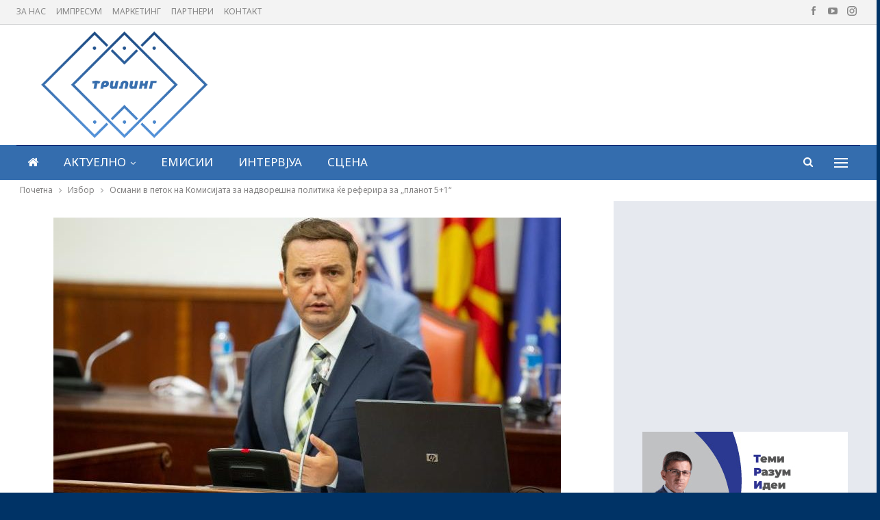

--- FILE ---
content_type: text/html; charset=UTF-8
request_url: https://triling.mk/%D0%BE%D1%81%D0%BC%D0%B0%D0%BD%D0%B8-%D0%B2-%D0%BF%D0%B5%D1%82%D0%BE%D0%BA-%D0%BD%D0%B0-%D0%BA%D0%BE%D0%BC%D0%B8%D1%81%D0%B8%D1%98%D0%B0-%D0%B7%D0%B0-%D0%BD%D0%B0%D0%B4%D0%B2%D0%BE%D1%80%D0%B5%D1%88/
body_size: 84191
content:
	<!DOCTYPE html>
		<!--[if IE 8]>
	<html class="ie ie8" lang="en-US"> <![endif]-->
	<!--[if IE 9]>
	<html class="ie ie9" lang="en-US"> <![endif]-->
	<!--[if gt IE 9]><!-->
<html lang="en-US"> <!--<![endif]-->
	<head>
				<meta charset="UTF-8">
		<meta http-equiv="X-UA-Compatible" content="IE=edge">
		<meta name="viewport" content="width=device-width, initial-scale=1.0">
		<link rel="pingback" href="https://triling.mk/xmlrpc.php"/>

		<title>Османи в петок на Комисијата за надворешна политика ќе реферира за „планот 5+1“ &#8211; Трилинг</title>
<meta name='robots' content='max-image-preview:large' />
	<style>img:is([sizes="auto" i], [sizes^="auto," i]) { contain-intrinsic-size: 3000px 1500px }</style>
	
<!-- Better Open Graph, Schema.org & Twitter Integration -->
<meta property="og:locale" content="en_us"/>
<meta property="og:site_name" content="Трилинг"/>
<meta property="og:url" content="https://triling.mk/%d0%be%d1%81%d0%bc%d0%b0%d0%bd%d0%b8-%d0%b2-%d0%bf%d0%b5%d1%82%d0%be%d0%ba-%d0%bd%d0%b0-%d0%ba%d0%be%d0%bc%d0%b8%d1%81%d0%b8%d1%98%d0%b0-%d0%b7%d0%b0-%d0%bd%d0%b0%d0%b4%d0%b2%d0%be%d1%80%d0%b5%d1%88/"/>
<meta property="og:title" content="Османи в петок на Комисијата за надворешна политика ќе реферира за „планот 5+1“"/>
<meta property="og:image" content="https://triling.mk/wp-content/uploads/2022/01/erfdcsxz.jpg"/>
<meta property="article:section" content="МКД"/>
<meta property="og:description" content="Бујар Османи, македонскиот министер за надворешни работи в петок на 28. јануари ќе присуствува на седница на собраниската Комисија за надворешна политика, информираа денеска од МНР.Претходно, претседателот на споменатата Комисија, пратеникот на ВМРО-"/>
<meta property="og:type" content="article"/>
<meta name="twitter:card" content="summary"/>
<meta name="twitter:url" content="https://triling.mk/%d0%be%d1%81%d0%bc%d0%b0%d0%bd%d0%b8-%d0%b2-%d0%bf%d0%b5%d1%82%d0%be%d0%ba-%d0%bd%d0%b0-%d0%ba%d0%be%d0%bc%d0%b8%d1%81%d0%b8%d1%98%d0%b0-%d0%b7%d0%b0-%d0%bd%d0%b0%d0%b4%d0%b2%d0%be%d1%80%d0%b5%d1%88/"/>
<meta name="twitter:title" content="Османи в петок на Комисијата за надворешна политика ќе реферира за „планот 5+1“"/>
<meta name="twitter:description" content="Бујар Османи, македонскиот министер за надворешни работи в петок на 28. јануари ќе присуствува на седница на собраниската Комисија за надворешна политика, информираа денеска од МНР.Претходно, претседателот на споменатата Комисија, пратеникот на ВМРО-"/>
<meta name="twitter:image" content="https://triling.mk/wp-content/uploads/2022/01/erfdcsxz.jpg"/>
<!-- / Better Open Graph, Schema.org & Twitter Integration. -->
<link rel='dns-prefetch' href='//fonts.googleapis.com' />
<link rel="alternate" type="application/rss+xml" title="Трилинг &raquo; Feed" href="https://triling.mk/feed/" />
<link rel="alternate" type="application/rss+xml" title="Трилинг &raquo; Comments Feed" href="https://triling.mk/comments/feed/" />
<script type="text/javascript">
/* <![CDATA[ */
window._wpemojiSettings = {"baseUrl":"https:\/\/s.w.org\/images\/core\/emoji\/16.0.1\/72x72\/","ext":".png","svgUrl":"https:\/\/s.w.org\/images\/core\/emoji\/16.0.1\/svg\/","svgExt":".svg","source":{"concatemoji":"https:\/\/triling.mk\/wp-includes\/js\/wp-emoji-release.min.js?ver=6.8.3"}};
/*! This file is auto-generated */
!function(s,n){var o,i,e;function c(e){try{var t={supportTests:e,timestamp:(new Date).valueOf()};sessionStorage.setItem(o,JSON.stringify(t))}catch(e){}}function p(e,t,n){e.clearRect(0,0,e.canvas.width,e.canvas.height),e.fillText(t,0,0);var t=new Uint32Array(e.getImageData(0,0,e.canvas.width,e.canvas.height).data),a=(e.clearRect(0,0,e.canvas.width,e.canvas.height),e.fillText(n,0,0),new Uint32Array(e.getImageData(0,0,e.canvas.width,e.canvas.height).data));return t.every(function(e,t){return e===a[t]})}function u(e,t){e.clearRect(0,0,e.canvas.width,e.canvas.height),e.fillText(t,0,0);for(var n=e.getImageData(16,16,1,1),a=0;a<n.data.length;a++)if(0!==n.data[a])return!1;return!0}function f(e,t,n,a){switch(t){case"flag":return n(e,"\ud83c\udff3\ufe0f\u200d\u26a7\ufe0f","\ud83c\udff3\ufe0f\u200b\u26a7\ufe0f")?!1:!n(e,"\ud83c\udde8\ud83c\uddf6","\ud83c\udde8\u200b\ud83c\uddf6")&&!n(e,"\ud83c\udff4\udb40\udc67\udb40\udc62\udb40\udc65\udb40\udc6e\udb40\udc67\udb40\udc7f","\ud83c\udff4\u200b\udb40\udc67\u200b\udb40\udc62\u200b\udb40\udc65\u200b\udb40\udc6e\u200b\udb40\udc67\u200b\udb40\udc7f");case"emoji":return!a(e,"\ud83e\udedf")}return!1}function g(e,t,n,a){var r="undefined"!=typeof WorkerGlobalScope&&self instanceof WorkerGlobalScope?new OffscreenCanvas(300,150):s.createElement("canvas"),o=r.getContext("2d",{willReadFrequently:!0}),i=(o.textBaseline="top",o.font="600 32px Arial",{});return e.forEach(function(e){i[e]=t(o,e,n,a)}),i}function t(e){var t=s.createElement("script");t.src=e,t.defer=!0,s.head.appendChild(t)}"undefined"!=typeof Promise&&(o="wpEmojiSettingsSupports",i=["flag","emoji"],n.supports={everything:!0,everythingExceptFlag:!0},e=new Promise(function(e){s.addEventListener("DOMContentLoaded",e,{once:!0})}),new Promise(function(t){var n=function(){try{var e=JSON.parse(sessionStorage.getItem(o));if("object"==typeof e&&"number"==typeof e.timestamp&&(new Date).valueOf()<e.timestamp+604800&&"object"==typeof e.supportTests)return e.supportTests}catch(e){}return null}();if(!n){if("undefined"!=typeof Worker&&"undefined"!=typeof OffscreenCanvas&&"undefined"!=typeof URL&&URL.createObjectURL&&"undefined"!=typeof Blob)try{var e="postMessage("+g.toString()+"("+[JSON.stringify(i),f.toString(),p.toString(),u.toString()].join(",")+"));",a=new Blob([e],{type:"text/javascript"}),r=new Worker(URL.createObjectURL(a),{name:"wpTestEmojiSupports"});return void(r.onmessage=function(e){c(n=e.data),r.terminate(),t(n)})}catch(e){}c(n=g(i,f,p,u))}t(n)}).then(function(e){for(var t in e)n.supports[t]=e[t],n.supports.everything=n.supports.everything&&n.supports[t],"flag"!==t&&(n.supports.everythingExceptFlag=n.supports.everythingExceptFlag&&n.supports[t]);n.supports.everythingExceptFlag=n.supports.everythingExceptFlag&&!n.supports.flag,n.DOMReady=!1,n.readyCallback=function(){n.DOMReady=!0}}).then(function(){return e}).then(function(){var e;n.supports.everything||(n.readyCallback(),(e=n.source||{}).concatemoji?t(e.concatemoji):e.wpemoji&&e.twemoji&&(t(e.twemoji),t(e.wpemoji)))}))}((window,document),window._wpemojiSettings);
/* ]]> */
</script>
<style id='wp-emoji-styles-inline-css' type='text/css'>

	img.wp-smiley, img.emoji {
		display: inline !important;
		border: none !important;
		box-shadow: none !important;
		height: 1em !important;
		width: 1em !important;
		margin: 0 0.07em !important;
		vertical-align: -0.1em !important;
		background: none !important;
		padding: 0 !important;
	}
</style>
<link rel='stylesheet' id='wp-block-library-css' href='https://triling.mk/wp-includes/css/dist/block-library/style.min.css?ver=6.8.3' type='text/css' media='all' />
<style id='classic-theme-styles-inline-css' type='text/css'>
/*! This file is auto-generated */
.wp-block-button__link{color:#fff;background-color:#32373c;border-radius:9999px;box-shadow:none;text-decoration:none;padding:calc(.667em + 2px) calc(1.333em + 2px);font-size:1.125em}.wp-block-file__button{background:#32373c;color:#fff;text-decoration:none}
</style>
<style id='global-styles-inline-css' type='text/css'>
:root{--wp--preset--aspect-ratio--square: 1;--wp--preset--aspect-ratio--4-3: 4/3;--wp--preset--aspect-ratio--3-4: 3/4;--wp--preset--aspect-ratio--3-2: 3/2;--wp--preset--aspect-ratio--2-3: 2/3;--wp--preset--aspect-ratio--16-9: 16/9;--wp--preset--aspect-ratio--9-16: 9/16;--wp--preset--color--black: #000000;--wp--preset--color--cyan-bluish-gray: #abb8c3;--wp--preset--color--white: #ffffff;--wp--preset--color--pale-pink: #f78da7;--wp--preset--color--vivid-red: #cf2e2e;--wp--preset--color--luminous-vivid-orange: #ff6900;--wp--preset--color--luminous-vivid-amber: #fcb900;--wp--preset--color--light-green-cyan: #7bdcb5;--wp--preset--color--vivid-green-cyan: #00d084;--wp--preset--color--pale-cyan-blue: #8ed1fc;--wp--preset--color--vivid-cyan-blue: #0693e3;--wp--preset--color--vivid-purple: #9b51e0;--wp--preset--gradient--vivid-cyan-blue-to-vivid-purple: linear-gradient(135deg,rgba(6,147,227,1) 0%,rgb(155,81,224) 100%);--wp--preset--gradient--light-green-cyan-to-vivid-green-cyan: linear-gradient(135deg,rgb(122,220,180) 0%,rgb(0,208,130) 100%);--wp--preset--gradient--luminous-vivid-amber-to-luminous-vivid-orange: linear-gradient(135deg,rgba(252,185,0,1) 0%,rgba(255,105,0,1) 100%);--wp--preset--gradient--luminous-vivid-orange-to-vivid-red: linear-gradient(135deg,rgba(255,105,0,1) 0%,rgb(207,46,46) 100%);--wp--preset--gradient--very-light-gray-to-cyan-bluish-gray: linear-gradient(135deg,rgb(238,238,238) 0%,rgb(169,184,195) 100%);--wp--preset--gradient--cool-to-warm-spectrum: linear-gradient(135deg,rgb(74,234,220) 0%,rgb(151,120,209) 20%,rgb(207,42,186) 40%,rgb(238,44,130) 60%,rgb(251,105,98) 80%,rgb(254,248,76) 100%);--wp--preset--gradient--blush-light-purple: linear-gradient(135deg,rgb(255,206,236) 0%,rgb(152,150,240) 100%);--wp--preset--gradient--blush-bordeaux: linear-gradient(135deg,rgb(254,205,165) 0%,rgb(254,45,45) 50%,rgb(107,0,62) 100%);--wp--preset--gradient--luminous-dusk: linear-gradient(135deg,rgb(255,203,112) 0%,rgb(199,81,192) 50%,rgb(65,88,208) 100%);--wp--preset--gradient--pale-ocean: linear-gradient(135deg,rgb(255,245,203) 0%,rgb(182,227,212) 50%,rgb(51,167,181) 100%);--wp--preset--gradient--electric-grass: linear-gradient(135deg,rgb(202,248,128) 0%,rgb(113,206,126) 100%);--wp--preset--gradient--midnight: linear-gradient(135deg,rgb(2,3,129) 0%,rgb(40,116,252) 100%);--wp--preset--font-size--small: 13px;--wp--preset--font-size--medium: 20px;--wp--preset--font-size--large: 36px;--wp--preset--font-size--x-large: 42px;--wp--preset--spacing--20: 0.44rem;--wp--preset--spacing--30: 0.67rem;--wp--preset--spacing--40: 1rem;--wp--preset--spacing--50: 1.5rem;--wp--preset--spacing--60: 2.25rem;--wp--preset--spacing--70: 3.38rem;--wp--preset--spacing--80: 5.06rem;--wp--preset--shadow--natural: 6px 6px 9px rgba(0, 0, 0, 0.2);--wp--preset--shadow--deep: 12px 12px 50px rgba(0, 0, 0, 0.4);--wp--preset--shadow--sharp: 6px 6px 0px rgba(0, 0, 0, 0.2);--wp--preset--shadow--outlined: 6px 6px 0px -3px rgba(255, 255, 255, 1), 6px 6px rgba(0, 0, 0, 1);--wp--preset--shadow--crisp: 6px 6px 0px rgba(0, 0, 0, 1);}:where(.is-layout-flex){gap: 0.5em;}:where(.is-layout-grid){gap: 0.5em;}body .is-layout-flex{display: flex;}.is-layout-flex{flex-wrap: wrap;align-items: center;}.is-layout-flex > :is(*, div){margin: 0;}body .is-layout-grid{display: grid;}.is-layout-grid > :is(*, div){margin: 0;}:where(.wp-block-columns.is-layout-flex){gap: 2em;}:where(.wp-block-columns.is-layout-grid){gap: 2em;}:where(.wp-block-post-template.is-layout-flex){gap: 1.25em;}:where(.wp-block-post-template.is-layout-grid){gap: 1.25em;}.has-black-color{color: var(--wp--preset--color--black) !important;}.has-cyan-bluish-gray-color{color: var(--wp--preset--color--cyan-bluish-gray) !important;}.has-white-color{color: var(--wp--preset--color--white) !important;}.has-pale-pink-color{color: var(--wp--preset--color--pale-pink) !important;}.has-vivid-red-color{color: var(--wp--preset--color--vivid-red) !important;}.has-luminous-vivid-orange-color{color: var(--wp--preset--color--luminous-vivid-orange) !important;}.has-luminous-vivid-amber-color{color: var(--wp--preset--color--luminous-vivid-amber) !important;}.has-light-green-cyan-color{color: var(--wp--preset--color--light-green-cyan) !important;}.has-vivid-green-cyan-color{color: var(--wp--preset--color--vivid-green-cyan) !important;}.has-pale-cyan-blue-color{color: var(--wp--preset--color--pale-cyan-blue) !important;}.has-vivid-cyan-blue-color{color: var(--wp--preset--color--vivid-cyan-blue) !important;}.has-vivid-purple-color{color: var(--wp--preset--color--vivid-purple) !important;}.has-black-background-color{background-color: var(--wp--preset--color--black) !important;}.has-cyan-bluish-gray-background-color{background-color: var(--wp--preset--color--cyan-bluish-gray) !important;}.has-white-background-color{background-color: var(--wp--preset--color--white) !important;}.has-pale-pink-background-color{background-color: var(--wp--preset--color--pale-pink) !important;}.has-vivid-red-background-color{background-color: var(--wp--preset--color--vivid-red) !important;}.has-luminous-vivid-orange-background-color{background-color: var(--wp--preset--color--luminous-vivid-orange) !important;}.has-luminous-vivid-amber-background-color{background-color: var(--wp--preset--color--luminous-vivid-amber) !important;}.has-light-green-cyan-background-color{background-color: var(--wp--preset--color--light-green-cyan) !important;}.has-vivid-green-cyan-background-color{background-color: var(--wp--preset--color--vivid-green-cyan) !important;}.has-pale-cyan-blue-background-color{background-color: var(--wp--preset--color--pale-cyan-blue) !important;}.has-vivid-cyan-blue-background-color{background-color: var(--wp--preset--color--vivid-cyan-blue) !important;}.has-vivid-purple-background-color{background-color: var(--wp--preset--color--vivid-purple) !important;}.has-black-border-color{border-color: var(--wp--preset--color--black) !important;}.has-cyan-bluish-gray-border-color{border-color: var(--wp--preset--color--cyan-bluish-gray) !important;}.has-white-border-color{border-color: var(--wp--preset--color--white) !important;}.has-pale-pink-border-color{border-color: var(--wp--preset--color--pale-pink) !important;}.has-vivid-red-border-color{border-color: var(--wp--preset--color--vivid-red) !important;}.has-luminous-vivid-orange-border-color{border-color: var(--wp--preset--color--luminous-vivid-orange) !important;}.has-luminous-vivid-amber-border-color{border-color: var(--wp--preset--color--luminous-vivid-amber) !important;}.has-light-green-cyan-border-color{border-color: var(--wp--preset--color--light-green-cyan) !important;}.has-vivid-green-cyan-border-color{border-color: var(--wp--preset--color--vivid-green-cyan) !important;}.has-pale-cyan-blue-border-color{border-color: var(--wp--preset--color--pale-cyan-blue) !important;}.has-vivid-cyan-blue-border-color{border-color: var(--wp--preset--color--vivid-cyan-blue) !important;}.has-vivid-purple-border-color{border-color: var(--wp--preset--color--vivid-purple) !important;}.has-vivid-cyan-blue-to-vivid-purple-gradient-background{background: var(--wp--preset--gradient--vivid-cyan-blue-to-vivid-purple) !important;}.has-light-green-cyan-to-vivid-green-cyan-gradient-background{background: var(--wp--preset--gradient--light-green-cyan-to-vivid-green-cyan) !important;}.has-luminous-vivid-amber-to-luminous-vivid-orange-gradient-background{background: var(--wp--preset--gradient--luminous-vivid-amber-to-luminous-vivid-orange) !important;}.has-luminous-vivid-orange-to-vivid-red-gradient-background{background: var(--wp--preset--gradient--luminous-vivid-orange-to-vivid-red) !important;}.has-very-light-gray-to-cyan-bluish-gray-gradient-background{background: var(--wp--preset--gradient--very-light-gray-to-cyan-bluish-gray) !important;}.has-cool-to-warm-spectrum-gradient-background{background: var(--wp--preset--gradient--cool-to-warm-spectrum) !important;}.has-blush-light-purple-gradient-background{background: var(--wp--preset--gradient--blush-light-purple) !important;}.has-blush-bordeaux-gradient-background{background: var(--wp--preset--gradient--blush-bordeaux) !important;}.has-luminous-dusk-gradient-background{background: var(--wp--preset--gradient--luminous-dusk) !important;}.has-pale-ocean-gradient-background{background: var(--wp--preset--gradient--pale-ocean) !important;}.has-electric-grass-gradient-background{background: var(--wp--preset--gradient--electric-grass) !important;}.has-midnight-gradient-background{background: var(--wp--preset--gradient--midnight) !important;}.has-small-font-size{font-size: var(--wp--preset--font-size--small) !important;}.has-medium-font-size{font-size: var(--wp--preset--font-size--medium) !important;}.has-large-font-size{font-size: var(--wp--preset--font-size--large) !important;}.has-x-large-font-size{font-size: var(--wp--preset--font-size--x-large) !important;}
:where(.wp-block-post-template.is-layout-flex){gap: 1.25em;}:where(.wp-block-post-template.is-layout-grid){gap: 1.25em;}
:where(.wp-block-columns.is-layout-flex){gap: 2em;}:where(.wp-block-columns.is-layout-grid){gap: 2em;}
:root :where(.wp-block-pullquote){font-size: 1.5em;line-height: 1.6;}
</style>
<link rel='stylesheet' id='bbp-default-css' href='https://triling.mk/wp-content/themes/publisher/css/bbpress.min.css?ver=2.6.14' type='text/css' media='all' />
<link rel='stylesheet' id='bs-icons-css' href='https://triling.mk/wp-content/themes/publisher/includes/libs/better-framework/assets/css/bs-icons.css?ver=3.15.0' type='text/css' media='all' />
<link rel='stylesheet' id='better-social-counter-css' href='https://triling.mk/wp-content/plugins/better-social-counter/css/style.min.css?ver=1.13.2' type='text/css' media='all' />
<link rel='stylesheet' id='bf-slick-css' href='https://triling.mk/wp-content/themes/publisher/includes/libs/better-framework/assets/css/slick.min.css?ver=3.15.0' type='text/css' media='all' />
<link rel='stylesheet' id='smart-lists-pack-pro-css' href='https://triling.mk/wp-content/plugins/smart-lists-pack-pro/css/smart-lists-pack.min.css?ver=1.4.5' type='text/css' media='all' />
<link rel='stylesheet' id='pretty-photo-css' href='https://triling.mk/wp-content/themes/publisher/includes/libs/better-framework/assets/css/pretty-photo.min.css?ver=3.15.0' type='text/css' media='all' />
<link rel='stylesheet' id='theme-libs-css' href='https://triling.mk/wp-content/themes/publisher/css/theme-libs.min.css?ver=7.11.0' type='text/css' media='all' />
<link rel='stylesheet' id='fontawesome-css' href='https://triling.mk/wp-content/themes/publisher/includes/libs/better-framework/assets/css/font-awesome.min.css?ver=3.15.0' type='text/css' media='all' />
<link rel='stylesheet' id='publisher-css' href='https://triling.mk/wp-content/themes/publisher/style-7.11.0.min.css?ver=7.11.0' type='text/css' media='all' />
<link rel='stylesheet' id='better-framework-main-fonts-css' href='https://fonts.googleapis.com/css?family=Roboto:400,500&#038;display=swap' type='text/css' media='all' />
<link rel='stylesheet' id='better-framework-font-1-css' href='https://fonts.googleapis.com/css?family=Noto+Sans:400&#038;subset=cyrillic&#038;display=swap' type='text/css' media='all' />
<link rel='stylesheet' id='publisher-theme-game-news-css' href='https://triling.mk/wp-content/themes/publisher/includes/styles/game-news/style.min.css?ver=7.11.0' type='text/css' media='all' />
<script type="text/javascript" src="https://triling.mk/wp-includes/js/jquery/jquery.min.js?ver=3.7.1" id="jquery-core-js"></script>
<script type="text/javascript" src="https://triling.mk/wp-includes/js/jquery/jquery-migrate.min.js?ver=3.4.1" id="jquery-migrate-js"></script>
<!--[if lt IE 9]>
<script type="text/javascript" src="https://triling.mk/wp-content/themes/publisher/includes/libs/better-framework/assets/js/html5shiv.min.js?ver=3.15.0" id="bf-html5shiv-js"></script>
<![endif]-->
<!--[if lt IE 9]>
<script type="text/javascript" src="https://triling.mk/wp-content/themes/publisher/includes/libs/better-framework/assets/js/respond.min.js?ver=3.15.0" id="bf-respond-js"></script>
<![endif]-->
<link rel="https://api.w.org/" href="https://triling.mk/wp-json/" /><link rel="alternate" title="JSON" type="application/json" href="https://triling.mk/wp-json/wp/v2/posts/5381" /><link rel="EditURI" type="application/rsd+xml" title="RSD" href="https://triling.mk/xmlrpc.php?rsd" />
<meta name="generator" content="WordPress 6.8.3" />
<link rel="canonical" href="https://triling.mk/%d0%be%d1%81%d0%bc%d0%b0%d0%bd%d0%b8-%d0%b2-%d0%bf%d0%b5%d1%82%d0%be%d0%ba-%d0%bd%d0%b0-%d0%ba%d0%be%d0%bc%d0%b8%d1%81%d0%b8%d1%98%d0%b0-%d0%b7%d0%b0-%d0%bd%d0%b0%d0%b4%d0%b2%d0%be%d1%80%d0%b5%d1%88/" />
<link rel='shortlink' href='https://triling.mk/?p=5381' />
<link rel="alternate" title="oEmbed (JSON)" type="application/json+oembed" href="https://triling.mk/wp-json/oembed/1.0/embed?url=https%3A%2F%2Ftriling.mk%2F%25d0%25be%25d1%2581%25d0%25bc%25d0%25b0%25d0%25bd%25d0%25b8-%25d0%25b2-%25d0%25bf%25d0%25b5%25d1%2582%25d0%25be%25d0%25ba-%25d0%25bd%25d0%25b0-%25d0%25ba%25d0%25be%25d0%25bc%25d0%25b8%25d1%2581%25d0%25b8%25d1%2598%25d0%25b0-%25d0%25b7%25d0%25b0-%25d0%25bd%25d0%25b0%25d0%25b4%25d0%25b2%25d0%25be%25d1%2580%25d0%25b5%25d1%2588%2F" />
<link rel="alternate" title="oEmbed (XML)" type="text/xml+oembed" href="https://triling.mk/wp-json/oembed/1.0/embed?url=https%3A%2F%2Ftriling.mk%2F%25d0%25be%25d1%2581%25d0%25bc%25d0%25b0%25d0%25bd%25d0%25b8-%25d0%25b2-%25d0%25bf%25d0%25b5%25d1%2582%25d0%25be%25d0%25ba-%25d0%25bd%25d0%25b0-%25d0%25ba%25d0%25be%25d0%25bc%25d0%25b8%25d1%2581%25d0%25b8%25d1%2598%25d0%25b0-%25d0%25b7%25d0%25b0-%25d0%25bd%25d0%25b0%25d0%25b4%25d0%25b2%25d0%25be%25d1%2580%25d0%25b5%25d1%2588%2F&#038;format=xml" />
<meta name="generator" content="Powered by WPBakery Page Builder - drag and drop page builder for WordPress."/>
<script type="application/ld+json">{
    "@context": "http://schema.org/",
    "@type": "Organization",
    "@id": "#organization",
    "logo": {
        "@type": "ImageObject",
        "url": "https://triling.mk/wp-content/uploads/2021/08/Logo_Boja_Plavo_00000_00000-2.png"
    },
    "url": "https://triling.mk/",
    "name": "\u0422\u0440\u0438\u043b\u0438\u043d\u0433",
    "description": ""
}</script>
<script type="application/ld+json">{
    "@context": "http://schema.org/",
    "@type": "WebSite",
    "name": "\u0422\u0440\u0438\u043b\u0438\u043d\u0433",
    "alternateName": "",
    "url": "https://triling.mk/"
}</script>
<script type="application/ld+json">{
    "@context": "http://schema.org/",
    "@type": "BlogPosting",
    "headline": "\u041e\u0441\u043c\u0430\u043d\u0438 \u0432 \u043f\u0435\u0442\u043e\u043a \u043d\u0430 \u041a\u043e\u043c\u0438\u0441\u0438\u0458\u0430\u0442\u0430 \u0437\u0430 \u043d\u0430\u0434\u0432\u043e\u0440\u0435\u0448\u043d\u0430 \u043f\u043e\u043b\u0438\u0442\u0438\u043a\u0430 \u045c\u0435 \u0440\u0435\u0444\u0435\u0440\u0438\u0440\u0430 \u0437\u0430 \u201e\u043f\u043b\u0430\u043d\u043e\u0442 5+1\u201c",
    "description": "\u0411\u0443\u0458\u0430\u0440 \u041e\u0441\u043c\u0430\u043d\u0438, \u043c\u0430\u043a\u0435\u0434\u043e\u043d\u0441\u043a\u0438\u043e\u0442 \u043c\u0438\u043d\u0438\u0441\u0442\u0435\u0440 \u0437\u0430 \u043d\u0430\u0434\u0432\u043e\u0440\u0435\u0448\u043d\u0438 \u0440\u0430\u0431\u043e\u0442\u0438 \u0432 \u043f\u0435\u0442\u043e\u043a \u043d\u0430 28. \u0458\u0430\u043d\u0443\u0430\u0440\u0438 \u045c\u0435 \u043f\u0440\u0438\u0441\u0443\u0441\u0442\u0432\u0443\u0432\u0430 \u043d\u0430 \u0441\u0435\u0434\u043d\u0438\u0446\u0430 \u043d\u0430 \u0441\u043e\u0431\u0440\u0430\u043d\u0438\u0441\u043a\u0430\u0442\u0430 \u041a\u043e\u043c\u0438\u0441\u0438\u0458\u0430 \u0437\u0430 \u043d\u0430\u0434\u0432\u043e\u0440\u0435\u0448\u043d\u0430 \u043f\u043e\u043b\u0438\u0442\u0438\u043a\u0430, \u0438\u043d\u0444\u043e\u0440\u043c\u0438\u0440\u0430\u0430 \u0434\u0435\u043d\u0435\u0441\u043a\u0430 \u043e\u0434 \u041c\u041d\u0420.\u041f\u0440\u0435\u0442\u0445\u043e\u0434\u043d\u043e, \u043f\u0440\u0435\u0442\u0441\u0435\u0434\u0430\u0442\u0435\u043b\u043e\u0442 \u043d\u0430 \u0441\u043f\u043e\u043c\u0435\u043d\u0430\u0442\u0430\u0442\u0430 \u041a\u043e\u043c\u0438\u0441\u0438\u0458\u0430, \u043f\u0440\u0430\u0442\u0435\u043d\u0438\u043a\u043e\u0442 \u043d\u0430 \u0412\u041c\u0420\u041e-",
    "datePublished": "2022-01-25",
    "dateModified": "2022-01-25",
    "author": {
        "@type": "Person",
        "@id": "#person-TrilingMk",
        "name": "Triling Mk"
    },
    "image": "https://triling.mk/wp-content/uploads/2022/01/erfdcsxz.jpg",
    "interactionStatistic": [
        {
            "@type": "InteractionCounter",
            "interactionType": "http://schema.org/CommentAction",
            "userInteractionCount": "0"
        }
    ],
    "publisher": {
        "@id": "#organization"
    },
    "mainEntityOfPage": "https://triling.mk/%d0%be%d1%81%d0%bc%d0%b0%d0%bd%d0%b8-%d0%b2-%d0%bf%d0%b5%d1%82%d0%be%d0%ba-%d0%bd%d0%b0-%d0%ba%d0%be%d0%bc%d0%b8%d1%81%d0%b8%d1%98%d0%b0-%d0%b7%d0%b0-%d0%bd%d0%b0%d0%b4%d0%b2%d0%be%d1%80%d0%b5%d1%88/"
}</script>
<link rel='stylesheet' id='7.11.0-1768914442' href='https://triling.mk/wp-content/bs-booster-cache/405bf91168b08eaebcb8d61c56a43f46.css' type='text/css' media='all' />
<link rel="icon" href="https://triling.mk/wp-content/uploads/2021/09/cropped-New-Project-1-32x32.png" sizes="32x32" />
<link rel="icon" href="https://triling.mk/wp-content/uploads/2021/09/cropped-New-Project-1-192x192.png" sizes="192x192" />
<link rel="apple-touch-icon" href="https://triling.mk/wp-content/uploads/2021/09/cropped-New-Project-1-180x180.png" />
<meta name="msapplication-TileImage" content="https://triling.mk/wp-content/uploads/2021/09/cropped-New-Project-1-270x270.png" />
		<style type="text/css" id="wp-custom-css">
			@media only screen and (min-width: 1000px) {
.site-header .site-branding .logo img {
    max-width: 65%;
    margin-top: -11px;
    margin-bottom: -11px;
	
	}}

.site-header .site-branding .logo img {
	margin-left:35px;}

.listing-mg-5-item-small .title {
    text-align: left;
}

.site-header .main-menu-wrapper .main-menu-inner .container, .site-header .main-menu-wrapper .main-menu-inner .content-wrap {

    background: #346dae!important;
}

.main-menu.menu>li.current-menu-item>a:before, .main-menu.menu>li.current-menu-parent>a:before, .main-menu.menu>li:hover>a:before {
visibility:hidden!important
}

.post-subtitle {

    color: #003366;
}

.archive-title .pre-title {
   display:none;
}

:root {
    --publisher-site-width-2-col: 1300px;
	--publisher-site-width-1-col: 1300px;}

.footer-widgets.dark-text .widget .bs-about .about-icons-list .about-icon-item a {
    -webkit-box-shadow: inset 0 0 1px rgb(0 0 0 / 46%);
    -moz-box-shadow: inset 0 0 1px rgba(0,0,0,.46);
    box-shadow: inset 0 0 1px rgb(0 0 0 / 46%);
    color: rgb(49 97 152);
}

.bs-slider-2.l-1 .bs-slider-2-item>.item-content:before, .bs-slider-2.l-2 .bs-slider-2-item>.item-content:before, .bs-slider-2.l-3 .bs-slider-2-item>.item-content:before {
    padding-top: 60%;
}

.yyy .listing.listing-mix-3-3 .row-1+.row-2 {
    margin-top: 5px;
}

.yyy .listing.listing-mix-3-3 .listing-item-text-2 {
    margin-bottom: 18px;
}

.yyy .listing-item-grid-1 .featured .img-holder {
    margin-top: -17px;
}

.yyy .listing-item-text-2:hover .title a {
	color: #acdbe8!important;}

.yyy .listing-item-grid:hover .title a {
	color: #acdbe8!important;}


.ineter.section-heading.sh-t3.sh-s8.bs-pretty-tabs .bs-pretty-tabs-container .bs-pretty-tabs-more.other-link .h-text, .section-heading.sh-t3.sh-s8>.h-text, .section-heading.sh-t3.sh-s8>a>.h-text {
    font-size:20px;
    background: #e6e9ef;
}

.ineter.section-heading.sh-t3.sh-s8>a:last-child:first-child>.h-text:before,.section-heading.sh-t3.sh-s8>a:last-child:first-child>.h-text:before {
    background: #346dae;
}

.ineter.section-heading.sh-t3.sh-s8>.main-link>.h-text:after, .section-heading.sh-t3.sh-s8>a:last-child:first-child>.h-text:after{
	background: #346dae;
}

.topbar.use-pretty-tabs {
    z-index: 9999;
    position: relative;
    height: auto;
    overflow: visible;
    background: #f3f3f3;
    border-bottom: 0.1px solid #cbccce;
}

.site-footer .footer-widgets {

-webkit-box-shadow: 0px 0px 7px -1px rgba(57,57,57,0.55) inset;

}

.bs-about .about-icons-list .about-icon-item a {

    border: solid 2px rgb(255 255 255);
}

.post-meta {
    color: #616161;
}

.section-heading.sh-t7 .other-link .h-text, .section-heading.sh-t7.bs-pretty-tabs .bs-pretty-tabs-more.other-link .h-text {
    padding: 4px 17px 4px 17px;
    text-transform: capitalize;
    background: #346dae;
    color: white;
    text-align: center;
    border: 1px solid #131212;
	margin-left: 3px;
}

@media only screen and (max-width: 480px){
body.boxed .main-wrap {
    padding-left: 15px!important;
    padding-right: 15px!important;
	}}

@media only screen and (max-width: 480px){
.bs-shortcode.bs-slider .better-direction-nav a {
    text-indent: -9999px;
    background: #58585875;
	}}

.better-gallery .gallery-title .prev {
	font-family: 'Noto Sans';}
.better-gallery .gallery-title .next {
	font-family: 'Noto Sans';}

.textwidget p{
	padding:0px!important;
	margin:0px!important;
}		</style>
		<noscript><style> .wpb_animate_when_almost_visible { opacity: 1; }</style></noscript>	</head>

<body class="wp-singular post-template-default single single-post postid-5381 single-format-standard wp-theme-publisher bs-theme bs-publisher bs-publisher-game-news active-light-box ltr close-rh page-layout-2-col page-layout-2-col-right boxed active-sticky-sidebar main-menu-sticky-smart main-menu-boxed active-ajax-search single-prim-cat-110 single-cat-110 single-cat-29  bs-hide-ha wpb-js-composer js-comp-ver-6.7.0 vc_responsive bs-ll-a" dir="ltr">

<script type="text/javascript" id="bbp-swap-no-js-body-class">
	document.body.className = document.body.className.replace( 'bbp-no-js', 'bbp-js' );
</script>

<div class="off-canvas-overlay"></div>
<div class="off-canvas-container left skin-white">
	<div class="off-canvas-inner">
		<span class="canvas-close"><i></i></span>
					<div class="off-canvas-header">
									<div class="logo">

						<a href="https://triling.mk/">
							<img src="https://triling.mk/wp-content/uploads/2021/08/Logo_Boja_Plavo_00000_00000.png"
							     alt="Трилинг">
						</a>
					</div>
									<div class="site-description"></div>
			</div>
						<div class="off-canvas-search">
				<form role="search" method="get" action="https://triling.mk">
					<input type="text" name="s" value=""
					       placeholder="Барај...">
					<i class="fa fa-search"></i>
				</form>
			</div>
						<div class="off-canvas-menu">
				<div class="off-canvas-menu-fallback"></div>
			</div>
						<div class="off_canvas_footer">
				<div class="off_canvas_footer-info entry-content">
					<p><br data-mce-bogus="1"></p>
		<div  class="  better-studio-shortcode bsc-clearfix better-social-counter style-button colored in-4-col">
						<ul class="social-list bsc-clearfix"><li class="social-item facebook"><a href = "https://www.facebook.com/httpswww.facebook.comD0A2D180D0B8D0BBD0B8D0BDD0B3-118328852889379" target = "_blank" > <i class="item-icon bsfi-facebook" ></i><span class="item-title" > Likes </span> </a> </li> <li class="social-item twitter"><a href = "https://twitter.com/BetterSTU" target = "_blank" > <i class="item-icon bsfi-twitter" ></i><span class="item-title" > Followers </span> </a> </li> <li class="social-item youtube"><a href = "https://youtube.com/channel/UCtjLps7C6bA3I4H7Sgxzfrw" target = "_blank" > <i class="item-icon bsfi-youtube" ></i><span class="item-title" > Subscribers </span> </a> </li> <li class="social-item instagram"><a href = "https://instagram.com/_triling" target = "_blank" > <i class="item-icon bsfi-instagram" ></i><span class="item-title" > Followers </span> </a> </li> 			</ul>
		</div>
						</div>
			</div>
				</div>
</div>
		<div class="main-wrap content-main-wrap">
			<header id="header" class="site-header header-style-2 boxed" itemscope="itemscope" itemtype="https://schema.org/WPHeader">

		<section class="topbar topbar-style-1 hidden-xs hidden-xs">
	<div class="content-wrap">
		<div class="container">
			<div class="topbar-inner clearfix">

									<div class="section-links">
								<div  class="  better-studio-shortcode bsc-clearfix better-social-counter style-button not-colored in-4-col">
						<ul class="social-list bsc-clearfix"><li class="social-item facebook"><a href = "https://www.facebook.com/httpswww.facebook.comD0A2D180D0B8D0BBD0B8D0BDD0B3-118328852889379" target = "_blank" > <i class="item-icon bsfi-facebook" ></i><span class="item-title" > Likes </span> </a> </li> <li class="social-item youtube"><a href = "https://youtube.com/channel/UCtjLps7C6bA3I4H7Sgxzfrw" target = "_blank" > <i class="item-icon bsfi-youtube" ></i><span class="item-title" > Subscribers </span> </a> </li> <li class="social-item instagram"><a href = "https://instagram.com/_triling" target = "_blank" > <i class="item-icon bsfi-instagram" ></i><span class="item-title" > Followers </span> </a> </li> 			</ul>
		</div>
							</div>
				
				<div class="section-menu">
						<div id="menu-top" class="menu top-menu-wrapper" role="navigation" itemscope="itemscope" itemtype="https://schema.org/SiteNavigationElement">
		<nav class="top-menu-container">

			<ul id="top-navigation" class="top-menu menu clearfix bsm-pure">
				<li id="menu-item-371" class="menu-item menu-item-type-post_type menu-item-object-page better-anim-fade menu-item-371"><a href="https://triling.mk/za-nas/">За нас</a></li>
<li id="menu-item-432" class="menu-item menu-item-type-post_type menu-item-object-page better-anim-fade menu-item-432"><a href="https://triling.mk/impresum/">Импресум</a></li>
<li id="menu-item-775" class="menu-item menu-item-type-custom menu-item-object-custom better-anim-fade menu-item-775"><a target="_blank" href="https://triling.mk/wp-content/uploads/2025/03/TRILING-MARKETING-1.pdf">Маркетинг</a></li>
<li id="menu-item-481" class="menu-item menu-item-type-post_type menu-item-object-page better-anim-fade menu-item-481"><a href="https://triling.mk/partneri/">Партнери</a></li>
<li id="menu-item-145" class="menu-item menu-item-type-post_type menu-item-object-page better-anim-fade menu-item-145"><a href="https://triling.mk/kontakt/">Контакт</a></li>
			</ul>

		</nav>
	</div>
				</div>
			</div>
		</div>
	</div>
</section>
		<div class="header-inner">
			<div class="content-wrap">
				<div class="container">
					<div class="row">
						<div class="row-height">
							<div class="logo-col col-xs-4">
								<div class="col-inside">
									<div id="site-branding" class="site-branding">
	<p  id="site-title" class="logo h1 img-logo">
	<a href="https://triling.mk/" itemprop="url" rel="home">
					<img id="site-logo" src="https://triling.mk/wp-content/uploads/2021/08/Logo_Boja_Plavo_00000_00000-2.png"
			     alt="Triling"  data-bsrjs="https://triling.mk/wp-content/uploads/2021/08/Logo_Boja_Plavo_00000_00000-2.png"  />

			<span class="site-title">Triling - </span>
				</a>
</p>
</div><!-- .site-branding -->
								</div>
							</div>
															<div class="sidebar-col col-xs-8">
									<div class="col-inside">
										<aside id="sidebar" class="sidebar" role="complementary" itemscope="itemscope" itemtype="https://schema.org/WPSideBar">
											<div class="muwg muwg-pubadban muwg-show-desktop muwg-show-tablet-portrait muwg-show-tablet-landscape muwg-show-phone muwg-loc-header_aside_logo muwg-align-right muwg-column-1 muwg-clearfix no-bg-box-model"><div id="muwg-24-138248275" class="muwg-container muwg-type-custom_code " itemscope="" itemtype="https://schema.org/WPAdBlock" data-adid="24" data-type="custom_code"><!-- Revive Adserver Javascript Tag - Generated with Revive Adserver v5.4.1 -->
<script type='text/javascript'><!--//<![CDATA[
   var m3_u = (location.protocol=='https:'?'https://ads.triling.mk/www/delivery/ajs.php':'http://ads.triling.mk/www/delivery/ajs.php');
   var m3_r = Math.floor(Math.random()*99999999999);
   if (!document.MAX_used) document.MAX_used = ',';
   document.write ("<scr"+"ipt type='text/javascript' src='"+m3_u);
   document.write ("?zoneid=11");
   document.write ('&amp;cb=' + m3_r);
   if (document.MAX_used != ',') document.write ("&amp;exclude=" + document.MAX_used);
   document.write (document.charset ? '&amp;charset='+document.charset : (document.characterSet ? '&amp;charset='+document.characterSet : ''));
   document.write ("&amp;loc=" + escape(window.location));
   if (document.referrer) document.write ("&amp;referer=" + escape(document.referrer));
   if (document.context) document.write ("&context=" + escape(document.context));
   document.write ("'><\/scr"+"ipt>");
//]]>--></script><noscript><a href='https://ads.triling.mk/www/delivery/ck.php?n=ae871d2c&amp;cb=INSERT_RANDOM_NUMBER_HERE' target='_blank'><img src='https://ads.triling.mk/www/delivery/avw.php?zoneid=11&amp;cb=INSERT_RANDOM_NUMBER_HERE&amp;n=ae871d2c' border='0' alt='' /></a></noscript>
</div></div>										</aside>
									</div>
								</div>
														</div>
					</div>
				</div>
			</div>
		</div>

		<div id="menu-main" class="menu main-menu-wrapper show-search-item show-off-canvas menu-actions-btn-width-2" role="navigation" itemscope="itemscope" itemtype="https://schema.org/SiteNavigationElement">
	<div class="main-menu-inner">
		<div class="content-wrap">
			<div class="container">

				<nav class="main-menu-container">
					<ul id="main-navigation" class="main-menu menu bsm-pure clearfix">
						<li id="menu-item-136" class="menu-have-icon menu-icon-type-fontawesome menu-item menu-item-type-post_type menu-item-object-page menu-item-home menu-title-hide better-anim-fade menu-item-136"><a href="https://triling.mk/"><i class="bf-icon  fa fa-home"></i><span class="hidden">Почетна</span></a></li>
<li id="menu-item-322" class="menu-item menu-item-type-taxonomy menu-item-object-category menu-item-has-children menu-term-1 better-anim-fade menu-item-322"><a href="https://triling.mk/category/aktuelno/">Актуелно</a>
<ul class="sub-menu">
	<li id="menu-item-327" class="menu-item menu-item-type-taxonomy menu-item-object-category current-post-ancestor current-menu-parent current-post-parent menu-term-29 better-anim-fade menu-item-327"><a href="https://triling.mk/category/mkd/">МКД</a></li>
	<li id="menu-item-491" class="menu-item menu-item-type-taxonomy menu-item-object-category menu-term-31 better-anim-fade menu-item-491"><a href="https://triling.mk/category/ekonomi%d1%98a-i-biznis/">Економија и бизнис</a></li>
	<li id="menu-item-323" class="menu-item menu-item-type-taxonomy menu-item-object-category menu-term-22 better-anim-fade menu-item-323"><a href="https://triling.mk/category/balkan/">Балкан</a></li>
	<li id="menu-item-328" class="menu-item menu-item-type-taxonomy menu-item-object-category menu-term-28 better-anim-fade menu-item-328"><a href="https://triling.mk/category/svet/">Свет</a></li>
</ul>
</li>
<li id="menu-item-325" class="menu-item menu-item-type-taxonomy menu-item-object-category menu-term-26 better-anim-fade menu-item-325"><a href="https://triling.mk/category/emisii/">Емисии</a></li>
<li id="menu-item-326" class="menu-item menu-item-type-taxonomy menu-item-object-category menu-term-27 better-anim-fade menu-item-326"><a href="https://triling.mk/category/interv%D1%98ua/">Интервјуа</a></li>
<li id="menu-item-329" class="menu-item menu-item-type-taxonomy menu-item-object-category menu-term-30 better-anim-fade menu-item-329"><a href="https://triling.mk/category/sczena/">Сцена</a></li>
					</ul><!-- #main-navigation -->
											<div class="menu-action-buttons width-2">
															<div class="off-canvas-menu-icon-container off-icon-left">
									<div class="off-canvas-menu-icon">
										<div class="off-canvas-menu-icon-el"></div>
									</div>
								</div>
																<div class="search-container close">
									<span class="search-handler"><i class="fa fa-search"></i></span>

									<div class="search-box clearfix">
										<form role="search" method="get" class="search-form clearfix" action="https://triling.mk">
	<input type="search" class="search-field"
	       placeholder="Барај..."
	       value="" name="s"
	       title="Барај:"
	       autocomplete="off">
	<input type="submit" class="search-submit" value="Барај">
</form><!-- .search-form -->
									</div>
								</div>
														</div>
										</nav><!-- .main-menu-container -->

			</div>
		</div>
	</div>
</div><!-- .menu -->
	</header><!-- .header -->
	<div class="rh-header clearfix light deferred-block-exclude">
		<div class="rh-container clearfix">

			<div class="menu-container close">
				<span class="menu-handler"><span class="lines"></span></span>
			</div><!-- .menu-container -->

			<div class="logo-container rh-img-logo">
				<a href="https://triling.mk/" itemprop="url" rel="home">
											<img src="https://triling.mk/wp-content/uploads/2021/08/Logo_Boja_Plavo_00000_00000-2.png"
						     alt="Трилинг"  data-bsrjs="https://triling.mk/wp-content/uploads/2021/08/Logo_Boja_Plavo_00000_00000-2.png"  />				</a>
			</div><!-- .logo-container -->
		</div><!-- .rh-container -->
	</div><!-- .rh-header -->
<nav role="navigation" aria-label="Breadcrumbs" class="bf-breadcrumb clearfix bc-top-style"><div class="container bf-breadcrumb-container"><ul class="bf-breadcrumb-items" itemscope itemtype="http://schema.org/BreadcrumbList"><meta name="numberOfItems" content="3" /><meta name="itemListOrder" content="Ascending" /><li itemprop="itemListElement" itemscope itemtype="http://schema.org/ListItem" class="bf-breadcrumb-item bf-breadcrumb-begin"><a itemprop="item" href="https://triling.mk" rel="home"><span itemprop="name">Почетна</span></a><meta itemprop="position" content="1" /></li><li itemprop="itemListElement" itemscope itemtype="http://schema.org/ListItem" class="bf-breadcrumb-item"><a itemprop="item" href="https://triling.mk/category/%d0%b8%d0%b7%d0%b1%d0%be%d1%80/" ><span itemprop="name">Избор</span></a><meta itemprop="position" content="2" /></li><li itemprop="itemListElement" itemscope itemtype="http://schema.org/ListItem" class="bf-breadcrumb-item bf-breadcrumb-end"><span itemprop="name">Османи в петок на Комисијата за надворешна политика ќе реферира за „планот 5+1“</span><meta itemprop="item" content="https://triling.mk/%d0%be%d1%81%d0%bc%d0%b0%d0%bd%d0%b8-%d0%b2-%d0%bf%d0%b5%d1%82%d0%be%d0%ba-%d0%bd%d0%b0-%d0%ba%d0%be%d0%bc%d0%b8%d1%81%d0%b8%d1%98%d0%b0-%d0%b7%d0%b0-%d0%bd%d0%b0%d0%b4%d0%b2%d0%be%d1%80%d0%b5%d1%88/"/><meta itemprop="position" content="3" /></li></ul></div></nav><div class="content-wrap">
		<main id="content" class="content-container">

		<div class="container layout-2-col layout-2-col-1 layout-right-sidebar layout-bc-before post-template-10">

			<div class="row main-section">
										<div class="col-sm-8 content-column">
							<div class="single-container">
																<article id="post-5381" class="post-5381 post type-post status-publish format-standard has-post-thumbnail  category-110 category-mkd single-post-content">
									<div class="single-featured"><img  width="741" height="430" alt="" data-src="https://triling.mk/wp-content/uploads/2022/01/erfdcsxz-741x430.jpg"></div>
																		<div class="post-header-inner">
										<div class="post-header-title">
											<div class="term-badges floated"><span class="term-badge term-110"><a href="https://triling.mk/category/%d0%b8%d0%b7%d0%b1%d0%be%d1%80/">Избор</a></span><span class="term-badge term-29"><a href="https://triling.mk/category/mkd/">МКД</a></span></div>											<h1 class="single-post-title">
												<span class="post-title" itemprop="headline">Османи в петок на Комисијата за надворешна политика ќе реферира за „планот 5+1“</span>
											</h1>
											<div class="post-meta single-post-meta">
			<a href="https://triling.mk/author/triling-mk/"
		   title="Browse Author Articles"
		   class="post-author-a post-author-avatar">
			<span class="post-author-name">Од <b>Triling Mk</b></span>		</a>
					<span class="time"><time class="post-published updated"
			                         datetime="2022-01-25T21:07:12+01:00">Објавено <b>25/01/2022 21:07</b></time></span>
			<span class="views post-meta-views rank-500" data-bpv-post="5381"><i class="bf-icon  bsfi-fire-1"></i> 512</span></div>
										</div>
									</div>
																		<div class="entry-content clearfix single-post-content">
										<p>Бујар Османи, македонскиот министер за надворешни работи в петок на 28. јануари ќе присуствува на седница на собраниската Комисија за надворешна политика, информираа денеска од МНР.</p>
<p>Претходно, претседателот на споменатата Комисија, пратеникот на ВМРО-ДПМНЕ &#8211; Антонијо Милошоски преку писмо побара од шефот на дипломатијата да дојде на седница на собраниската Комисија и да ги достави одговорите кои што македонската страна ги има испратено до официјална Софија за таканаречениот „план 5+1“. Милошоски потенцраше дека Османи во декември го одбил нивното барање иако е негова законска обврска за отчет пред Парламентот.</p>
<p>„Ова го бараме затоа што сметаме дека не е транспарентно и не е демократски доколку пратениците во софиското Собрание знаат она што македонските пратеници не го знаат и македонската јавност има право преку претставниците во Законодавниот дом да дознае за што се работи. Дали има нешто да се крие или има нешто да се разговара со сите пратеници“ рече денеска Милошоски.</p>
									</div>
											<div class="post-share single-post-share bottom-share clearfix style-2">
			<div class="post-share-btn-group">
				<span class="views post-share-btn post-share-btn-views rank-500" data-bpv-post="5381"><i class="bf-icon  bsfi-fire-1"></i> <b class="number">512</b></span>			</div>
						<div class="share-handler-wrap ">
				<span class="share-handler post-share-btn rank-default">
					<i class="bf-icon  fa fa-share-alt"></i>						<b class="text">Сподели</b>
										</span>
				<span class="social-item facebook"><a href="https://www.facebook.com/sharer.php?u=https%3A%2F%2Ftriling.mk%2F%25d0%25be%25d1%2581%25d0%25bc%25d0%25b0%25d0%25bd%25d0%25b8-%25d0%25b2-%25d0%25bf%25d0%25b5%25d1%2582%25d0%25be%25d0%25ba-%25d0%25bd%25d0%25b0-%25d0%25ba%25d0%25be%25d0%25bc%25d0%25b8%25d1%2581%25d0%25b8%25d1%2598%25d0%25b0-%25d0%25b7%25d0%25b0-%25d0%25bd%25d0%25b0%25d0%25b4%25d0%25b2%25d0%25be%25d1%2580%25d0%25b5%25d1%2588%2F" target="_blank" rel="nofollow noreferrer" class="bs-button-el" onclick="window.open(this.href, 'share-facebook','left=50,top=50,width=600,height=320,toolbar=0'); return false;"><span class="icon"><i class="bf-icon fa fa-facebook"></i></span></a></span><span class="social-item twitter"><a href="https://twitter.com/share?text=Османи в петок на Комисијата за надворешна политика ќе реферира за „планот 5+1“&url=https%3A%2F%2Ftriling.mk%2F%25d0%25be%25d1%2581%25d0%25bc%25d0%25b0%25d0%25bd%25d0%25b8-%25d0%25b2-%25d0%25bf%25d0%25b5%25d1%2582%25d0%25be%25d0%25ba-%25d0%25bd%25d0%25b0-%25d0%25ba%25d0%25be%25d0%25bc%25d0%25b8%25d1%2581%25d0%25b8%25d1%2598%25d0%25b0-%25d0%25b7%25d0%25b0-%25d0%25bd%25d0%25b0%25d0%25b4%25d0%25b2%25d0%25be%25d1%2580%25d0%25b5%25d1%2588%2F" target="_blank" rel="nofollow noreferrer" class="bs-button-el" onclick="window.open(this.href, 'share-twitter','left=50,top=50,width=600,height=320,toolbar=0'); return false;"><span class="icon"><i class="bf-icon fa fa-twitter"></i></span></a></span><span class="social-item google_plus"><a href="https://plus.google.com/share?url=https%3A%2F%2Ftriling.mk%2F%25d0%25be%25d1%2581%25d0%25bc%25d0%25b0%25d0%25bd%25d0%25b8-%25d0%25b2-%25d0%25bf%25d0%25b5%25d1%2582%25d0%25be%25d0%25ba-%25d0%25bd%25d0%25b0-%25d0%25ba%25d0%25be%25d0%25bc%25d0%25b8%25d1%2581%25d0%25b8%25d1%2598%25d0%25b0-%25d0%25b7%25d0%25b0-%25d0%25bd%25d0%25b0%25d0%25b4%25d0%25b2%25d0%25be%25d1%2580%25d0%25b5%25d1%2588%2F" target="_blank" rel="nofollow noreferrer" class="bs-button-el" onclick="window.open(this.href, 'share-google_plus','left=50,top=50,width=600,height=320,toolbar=0'); return false;"><span class="icon"><i class="bf-icon fa fa-google"></i></span></a></span><span class="social-item reddit"><a href="https://reddit.com/submit?url=https%3A%2F%2Ftriling.mk%2F%25d0%25be%25d1%2581%25d0%25bc%25d0%25b0%25d0%25bd%25d0%25b8-%25d0%25b2-%25d0%25bf%25d0%25b5%25d1%2582%25d0%25be%25d0%25ba-%25d0%25bd%25d0%25b0-%25d0%25ba%25d0%25be%25d0%25bc%25d0%25b8%25d1%2581%25d0%25b8%25d1%2598%25d0%25b0-%25d0%25b7%25d0%25b0-%25d0%25bd%25d0%25b0%25d0%25b4%25d0%25b2%25d0%25be%25d1%2580%25d0%25b5%25d1%2588%2F&title=Османи в петок на Комисијата за надворешна политика ќе реферира за „планот 5+1“" target="_blank" rel="nofollow noreferrer" class="bs-button-el" onclick="window.open(this.href, 'share-reddit','left=50,top=50,width=600,height=320,toolbar=0'); return false;"><span class="icon"><i class="bf-icon fa fa-reddit-alien"></i></span></a></span><span class="social-item whatsapp"><a href="whatsapp://send?text=Османи в петок на Комисијата за надворешна политика ќе реферира за „планот 5+1“ %0A%0A https%3A%2F%2Ftriling.mk%2F%25d0%25be%25d1%2581%25d0%25bc%25d0%25b0%25d0%25bd%25d0%25b8-%25d0%25b2-%25d0%25bf%25d0%25b5%25d1%2582%25d0%25be%25d0%25ba-%25d0%25bd%25d0%25b0-%25d0%25ba%25d0%25be%25d0%25bc%25d0%25b8%25d1%2581%25d0%25b8%25d1%2598%25d0%25b0-%25d0%25b7%25d0%25b0-%25d0%25bd%25d0%25b0%25d0%25b4%25d0%25b2%25d0%25be%25d1%2580%25d0%25b5%25d1%2588%2F" target="_blank" rel="nofollow noreferrer" class="bs-button-el" onclick="window.open(this.href, 'share-whatsapp','left=50,top=50,width=600,height=320,toolbar=0'); return false;"><span class="icon"><i class="bf-icon fa fa-whatsapp"></i></span></a></span><span class="social-item pinterest"><a href="https://pinterest.com/pin/create/button/?url=https%3A%2F%2Ftriling.mk%2F%25d0%25be%25d1%2581%25d0%25bc%25d0%25b0%25d0%25bd%25d0%25b8-%25d0%25b2-%25d0%25bf%25d0%25b5%25d1%2582%25d0%25be%25d0%25ba-%25d0%25bd%25d0%25b0-%25d0%25ba%25d0%25be%25d0%25bc%25d0%25b8%25d1%2581%25d0%25b8%25d1%2598%25d0%25b0-%25d0%25b7%25d0%25b0-%25d0%25bd%25d0%25b0%25d0%25b4%25d0%25b2%25d0%25be%25d1%2580%25d0%25b5%25d1%2588%2F&media=https://triling.mk/wp-content/uploads/2022/01/erfdcsxz.jpg&description=Османи в петок на Комисијата за надворешна политика ќе реферира за „планот 5+1“" target="_blank" rel="nofollow noreferrer" class="bs-button-el" onclick="window.open(this.href, 'share-pinterest','left=50,top=50,width=600,height=320,toolbar=0'); return false;"><span class="icon"><i class="bf-icon fa fa-pinterest"></i></span></a></span><span class="social-item email"><a href="mailto:?subject=Османи в петок на Комисијата за надворешна политика ќе реферира за „планот 5+1“&body=https%3A%2F%2Ftriling.mk%2F%25d0%25be%25d1%2581%25d0%25bc%25d0%25b0%25d0%25bd%25d0%25b8-%25d0%25b2-%25d0%25bf%25d0%25b5%25d1%2582%25d0%25be%25d0%25ba-%25d0%25bd%25d0%25b0-%25d0%25ba%25d0%25be%25d0%25bc%25d0%25b8%25d1%2581%25d0%25b8%25d1%2598%25d0%25b0-%25d0%25b7%25d0%25b0-%25d0%25bd%25d0%25b0%25d0%25b4%25d0%25b2%25d0%25be%25d1%2580%25d0%25b5%25d1%2588%2F" target="_blank" rel="nofollow noreferrer" class="bs-button-el" onclick="window.open(this.href, 'share-email','left=50,top=50,width=600,height=320,toolbar=0'); return false;"><span class="icon"><i class="bf-icon fa fa-envelope-open"></i></span></a></span></div>		</div>
										</article>
									<section class="next-prev-post clearfix">

					<div class="prev-post">
				<p class="pre-title heading-typo"><i
							class="fa fa-arrow-left"></i> Претходно				</p>
				<p class="title heading-typo"><a href="https://triling.mk/%d0%b0%d0%bc%d0%b1%d0%b0%d1%81%d0%b0%d0%b4%d0%b0%d1%82%d0%b0-%d0%bd%d0%b0-%d1%80%d1%83%d1%81%d0%b8%d1%98%d0%b0-%d0%b2%d0%be-%d0%b7%d0%b5%d0%bc%d1%98%d0%b0%d0%b2%d0%b0-%d1%80%d0%b5%d0%b0%d0%b3%d0%b8/" rel="prev">Амбасадата на Русија во земјава реагира на изјавите на министерката за одбрана &#8211; Славјанка Петровска</a></p>
			</div>
		
					<div class="next-post">
				<p class="pre-title heading-typo">Следно <i
							class="fa fa-arrow-right"></i></p>
				<p class="title heading-typo"><a href="https://triling.mk/%d1%80%d0%b0%d0%b4%d0%b5%d0%b2-%d0%ba%d0%be%d0%b2%d0%b0%d1%87%d0%b5%d0%b2%d1%81%d0%ba%d0%b8-%d0%b7%d0%b3%d0%be%d0%bb%d0%b5%d0%bc%d0%b5%d0%bd%d0%b0-%d0%b4%d0%be%d0%b2%d0%b5%d1%80%d0%b1%d0%b0-%d0%bc/" rel="next">Радев &#8211; Ковачевски: Зголемена доверба меѓу Софија и Скопје за да се олесни работата за нерешените политички прашања</a></p>
			</div>
		
	</section>
							</div>
													</div><!-- .content-column -->
												<div class="col-sm-4 sidebar-column sidebar-column-primary">
							<aside id="sidebar-primary-sidebar" class="sidebar" role="complementary" aria-label="Primary Sidebar Sidebar" itemscope="itemscope" itemtype="https://schema.org/WPSideBar">
	<div id="text-3" class=" h-ni w-nt primary-sidebar-widget widget widget_text">			<div class="textwidget"><p><!-- Revive Adserver Asynchronous JS Tag - Generated with Revive Adserver v5.4.1 --><br />
<ins data-revive-zoneid="9" data-revive-id="8a1549cde09b31caa2c323f8a863c1e2"></ins><br />
<script async src="//ads.triling.mk/www/delivery/asyncjs.php"></script></p>
<p><!-- kozuvcanka Revive Adserver Asynchronous JS Tag - Generated with Revive Adserver v5.4.1 --><br />
<ins data-revive-zoneid="7" data-revive-id="8a1549cde09b31caa2c323f8a863c1e2"></ins><br />
<script async src="//ads.triling.mk/www/delivery/asyncjs.php"></script></p>
<p><!-- Triglav Revive Adserver Javascript Tag - Generated with Revive Adserver v5.4.1 --><br />
<script type='text/javascript'><!--//<![CDATA[
   var m3_u = (location.protocol=='https:'?'https://ads.triling.mk/www/delivery/ajs.php':'http://ads.triling.mk/www/delivery/ajs.php');
   var m3_r = Math.floor(Math.random()*99999999999);
   if (!document.MAX_used) document.MAX_used = ',';
   document.write ("<scr"+"ipt type='text/javascript' src='"+m3_u); document.write ("?zoneid=13"); document.write ('&amp;cb=' + m3_r); if (document.MAX_used != ',') document.write ("&amp;exclude=" + document.MAX_used); document.write (document.charset ? '&amp;charset='+document.charset : (document.characterSet ? '&amp;charset='+document.characterSet : '')); document.write ("&amp;loc=" + escape(window.location)); if (document.referrer) document.write ("&amp;referer=" + escape(document.referrer)); if (document.context) document.write ("&context=" + escape(document.context)); document.write ("'><\/scr"+"ipt>");
//]]>--></script></p>
<p><!-- Revive Adserver Asynchronous JS Tag - Generated with Revive Adserver v5.4.1 --><br />
<ins data-revive-zoneid="2" data-revive-id="8a1549cde09b31caa2c323f8a863c1e2"></ins><br />
<script async src="//ads.triling.mk/www/delivery/asyncjs.php"></script></p>
<p><!-- MAMAS Revive Adserver Javascript Tag - Generated with Revive Adserver v5.4.1 --><br />
<script type='text/javascript'><!--//<![CDATA[
   var m3_u = (location.protocol=='https:'?'https://ads.triling.mk/www/delivery/ajs.php':'http://ads.triling.mk/www/delivery/ajs.php');
   var m3_r = Math.floor(Math.random()*99999999999);
   if (!document.MAX_used) document.MAX_used = ',';
   document.write ("<scr"+"ipt type='text/javascript' src='"+m3_u); document.write ("?zoneid=8"); document.write ('&amp;cb=' + m3_r); if (document.MAX_used != ',') document.write ("&amp;exclude=" + document.MAX_used); document.write (document.charset ? '&amp;charset='+document.charset : (document.characterSet ? '&amp;charset='+document.characterSet : '')); document.write ("&amp;loc=" + escape(window.location)); if (document.referrer) document.write ("&amp;referer=" + escape(document.referrer)); if (document.context) document.write ("&context=" + escape(document.context)); document.write ("'><\/scr"+"ipt>");
//]]>--></script><noscript><a href='https://ads.triling.mk/www/delivery/ck.php?n=a2a3e8f0&amp;cb=INSERT_RANDOM_NUMBER_HERE' target='_blank'><img src='https://ads.triling.mk/www/delivery/avw.php?zoneid=8&amp;cb=INSERT_RANDOM_NUMBER_HERE&amp;n=a2a3e8f0' border='0' alt='' /></a></noscript></p>
<p><!-- EVN Revive Adserver Javascript Tag - Generated with Revive Adserver v5.4.1 --><br />
<script type='text/javascript'><!--//<![CDATA[
   var m3_u = (location.protocol=='https:'?'https://ads.triling.mk/www/delivery/ajs.php':'http://ads.triling.mk/www/delivery/ajs.php');
   var m3_r = Math.floor(Math.random()*99999999999);
   if (!document.MAX_used) document.MAX_used = ',';
   document.write ("<scr"+"ipt type='text/javascript' src='"+m3_u); document.write ("?zoneid=6"); document.write ('&amp;cb=' + m3_r); if (document.MAX_used != ',') document.write ("&amp;exclude=" + document.MAX_used); document.write (document.charset ? '&amp;charset='+document.charset : (document.characterSet ? '&amp;charset='+document.characterSet : '')); document.write ("&amp;loc=" + escape(window.location)); if (document.referrer) document.write ("&amp;referer=" + escape(document.referrer)); if (document.context) document.write ("&context=" + escape(document.context)); document.write ("'><\/scr"+"ipt>");
//]]>--></script></p>
<p><!-- P4 SDSM Revive Adserver Asynchronous JS Tag - Generated with Revive Adserver v5.4.1 --><br />
<ins data-revive-zoneid="3" data-revive-id="8a1549cde09b31caa2c323f8a863c1e2"></ins><br />
<script async src="//ads.triling.mk/www/delivery/asyncjs.php"></script></p>
</div>
		</div><div id="muwg-2" class=" h-ni w-nt primary-sidebar-widget widget widget_muwg"><div class="muwg  muwg-align-center muwg-column-1 muwg-clearfix no-bg-box-model"><div id="muwg-25-2127188050" class="muwg-container muwg-type-image " itemscope="" itemtype="https://schema.org/WPAdBlock" data-adid="25" data-type="image"><a itemprop="url" class="muwg-link" href="#" target="_blank" ><img class="muwg-image" src="https://triling.mk/wp-content/uploads/2021/11/triling.png" alt="Sidebar Banner &#8211; 300 x 250" /></a></div></div></div><div id="bs-thumbnail-listing-1-3" class=" h-ni h-bg h-bg-5393da w-t primary-sidebar-widget widget widget_bs-thumbnail-listing-1"><div class=" bs-listing bs-listing-listing-thumbnail-1 bs-listing-single-tab">		<p class="section-heading sh-t7 sh-s1 main-term-none">

		
							<span class="h-text main-term-none main-link">
						 НАЈЧИТАНИ					</span>
			
		
		</p>
			<div class="listing listing-thumbnail listing-tb-1 clearfix columns-1">
		<div class="post-166304 type-post format-standard has-post-thumbnail   listing-item listing-item-thumbnail listing-item-tb-1 main-term-1">
	<div class="item-inner clearfix">
					<div class="featured featured-type-featured-image">
				<a  title="(ВИДЕО) Трилинг: Културата на врвот од светот, економијата во должничко ропство" data-src="https://triling.mk/wp-content/uploads/2026/01/triling16-1-86x64.jpeg" data-bs-srcset="{&quot;baseurl&quot;:&quot;https:\/\/triling.mk\/wp-content\/uploads\/2026\/01\/&quot;,&quot;sizes&quot;:{&quot;86&quot;:&quot;triling16-1-86x64.jpeg&quot;,&quot;210&quot;:&quot;triling16-1-210x136.jpeg&quot;,&quot;2320&quot;:&quot;triling16-1.jpeg&quot;}}"						class="img-holder" href="https://triling.mk/%d0%b2%d0%b8%d0%b4%d0%b5%d0%be-%d1%82%d1%80%d0%b8%d0%bb%d0%b8%d0%bd%d0%b3-%d0%ba%d1%83%d0%bb%d1%82%d1%83%d1%80%d0%b0%d1%82%d0%b0-%d0%bd%d0%b0-%d0%b2%d1%80%d0%b2%d0%be%d1%82-%d0%be%d0%b4-%d1%81/"></a>
							</div>
		<p class="title">		<a href="https://triling.mk/%d0%b2%d0%b8%d0%b4%d0%b5%d0%be-%d1%82%d1%80%d0%b8%d0%bb%d0%b8%d0%bd%d0%b3-%d0%ba%d1%83%d0%bb%d1%82%d1%83%d1%80%d0%b0%d1%82%d0%b0-%d0%bd%d0%b0-%d0%b2%d1%80%d0%b2%d0%be%d1%82-%d0%be%d0%b4-%d1%81/" class="post-url post-title">
			(ВИДЕО) Трилинг: Културата на врвот од светот, економијата во должничко ропство		</a>
		</p>		<div class="post-meta">

							<span class="time"><time class="post-published updated"
				                         datetime="2026-01-16T21:53:58+01:00">16/01/2026</time></span>
						</div>
			</div>
	</div >
	<div class="post-166289 type-post format-standard has-post-thumbnail   listing-item listing-item-thumbnail listing-item-tb-1 main-term-27">
	<div class="item-inner clearfix">
					<div class="featured featured-type-featured-image">
				<a  title="(ВИДЕО) „Силјан штркот“ во Трилинг" data-src="https://triling.mk/wp-content/uploads/2026/01/tamara44-86x64.jpg" data-bs-srcset="{&quot;baseurl&quot;:&quot;https:\/\/triling.mk\/wp-content\/uploads\/2026\/01\/&quot;,&quot;sizes&quot;:{&quot;86&quot;:&quot;tamara44-86x64.jpg&quot;,&quot;210&quot;:&quot;tamara44-210x136.jpg&quot;,&quot;668&quot;:&quot;tamara44.jpg&quot;}}"						class="img-holder" href="https://triling.mk/%d0%b2%d0%b8%d0%b4%d0%b5%d0%be-%d1%81%d0%b8%d0%bb%d1%98%d0%b0%d0%bd-%d1%88%d1%82%d1%80%d0%ba%d0%be%d1%82-%d0%b2%d0%be-%d1%82%d1%80%d0%b8%d0%bb%d0%b8%d0%bd%d0%b3/"></a>
							</div>
		<p class="title">		<a href="https://triling.mk/%d0%b2%d0%b8%d0%b4%d0%b5%d0%be-%d1%81%d0%b8%d0%bb%d1%98%d0%b0%d0%bd-%d1%88%d1%82%d1%80%d0%ba%d0%be%d1%82-%d0%b2%d0%be-%d1%82%d1%80%d0%b8%d0%bb%d0%b8%d0%bd%d0%b3/" class="post-url post-title">
			(ВИДЕО) „Силјан штркот“ во Трилинг		</a>
		</p>		<div class="post-meta">

							<span class="time"><time class="post-published updated"
				                         datetime="2026-01-16T21:41:14+01:00">16/01/2026</time></span>
						</div>
			</div>
	</div >
	<div class="post-166280 type-post format-standard has-post-thumbnail   listing-item listing-item-thumbnail listing-item-tb-1 main-term-27">
	<div class="item-inner clearfix">
					<div class="featured featured-type-featured-image">
				<a  title="(ВИДЕО) Миновски алармира: Македонската економија е пред сериозен финансиски тест" data-src="https://triling.mk/wp-content/uploads/2026/01/mimovski-86x64.jpeg" data-bs-srcset="{&quot;baseurl&quot;:&quot;https:\/\/triling.mk\/wp-content\/uploads\/2026\/01\/&quot;,&quot;sizes&quot;:{&quot;86&quot;:&quot;mimovski-86x64.jpeg&quot;,&quot;210&quot;:&quot;mimovski-210x136.jpeg&quot;,&quot;1289&quot;:&quot;mimovski.jpeg&quot;}}"						class="img-holder" href="https://triling.mk/%d0%b2%d0%b8%d0%b4%d0%b5%d0%be-%d0%bc%d0%b8%d0%bd%d0%be%d0%b2%d1%81%d0%ba%d0%b8-%d0%b0%d0%bb%d0%b0%d1%80%d0%bc%d0%b8%d1%80%d0%b0-%d0%bc%d0%b0%d0%ba%d0%b5%d0%b4%d0%be%d0%bd%d1%81%d0%ba%d0%b0%d1%82/"></a>
							</div>
		<p class="title">		<a href="https://triling.mk/%d0%b2%d0%b8%d0%b4%d0%b5%d0%be-%d0%bc%d0%b8%d0%bd%d0%be%d0%b2%d1%81%d0%ba%d0%b8-%d0%b0%d0%bb%d0%b0%d1%80%d0%bc%d0%b8%d1%80%d0%b0-%d0%bc%d0%b0%d0%ba%d0%b5%d0%b4%d0%be%d0%bd%d1%81%d0%ba%d0%b0%d1%82/" class="post-url post-title">
			(ВИДЕО) Миновски алармира: Македонската економија е пред сериозен финансиски тест		</a>
		</p>		<div class="post-meta">

							<span class="time"><time class="post-published updated"
				                         datetime="2026-01-16T21:05:00+01:00">16/01/2026</time></span>
						</div>
			</div>
	</div >
	<div class="post-166286 type-post format-standard has-post-thumbnail   listing-item listing-item-thumbnail listing-item-tb-1 main-term-27">
	<div class="item-inner clearfix">
					<div class="featured featured-type-featured-image">
				<a  title="(ВИДЕО) Чучуљ: Под лупа се 10 судии, 10 обвинители и 10 министри на проверка за имотната состојба" data-src="https://triling.mk/wp-content/uploads/2026/01/cuculj1-86x64.jpg" data-bs-srcset="{&quot;baseurl&quot;:&quot;https:\/\/triling.mk\/wp-content\/uploads\/2026\/01\/&quot;,&quot;sizes&quot;:{&quot;86&quot;:&quot;cuculj1-86x64.jpg&quot;,&quot;210&quot;:&quot;cuculj1-210x136.jpg&quot;,&quot;1265&quot;:&quot;cuculj1.jpg&quot;}}"						class="img-holder" href="https://triling.mk/%d0%b2%d0%b8%d0%b4%d0%b5%d0%be-%d1%87%d1%83%d1%87%d1%83%d1%99-%d0%bf%d0%be%d0%b4-%d0%bb%d1%83%d0%bf%d0%b0-%d1%81%d0%b5-10-%d1%81%d1%83%d0%b4%d0%b8%d0%b8-10-%d0%be%d0%b1%d0%b2%d0%b8%d0%bd%d0%b8/"></a>
							</div>
		<p class="title">		<a href="https://triling.mk/%d0%b2%d0%b8%d0%b4%d0%b5%d0%be-%d1%87%d1%83%d1%87%d1%83%d1%99-%d0%bf%d0%be%d0%b4-%d0%bb%d1%83%d0%bf%d0%b0-%d1%81%d0%b5-10-%d1%81%d1%83%d0%b4%d0%b8%d0%b8-10-%d0%be%d0%b1%d0%b2%d0%b8%d0%bd%d0%b8/" class="post-url post-title">
			(ВИДЕО) Чучуљ: Под лупа се 10 судии, 10 обвинители и 10 министри на проверка за имотната состојба		</a>
		</p>		<div class="post-meta">

							<span class="time"><time class="post-published updated"
				                         datetime="2026-01-16T21:16:48+01:00">16/01/2026</time></span>
						</div>
			</div>
	</div >
	</div>
	</div></div><div id="text-4" class=" h-ni w-nt primary-sidebar-widget widget widget_text">			<div class="textwidget"><p><!-- P5 SDSM goran Revive Adserver Asynchronous JS Tag - Generated with Revive Adserver v5.4.1 --><br />
<ins data-revive-zoneid="4" data-revive-id="8a1549cde09b31caa2c323f8a863c1e2"></ins><br />
<script async src="//ads.triling.mk/www/delivery/asyncjs.php"></script></p>
</div>
		</div><div id="bs-thumbnail-listing-1-4" class=" h-ni w-t primary-sidebar-widget widget widget_bs-thumbnail-listing-1"><div class=" bs-listing bs-listing-listing-thumbnail-1 bs-listing-single-tab">		<p class="section-heading sh-t7 sh-s1 main-term-none">

		
							<span class="h-text main-term-none main-link">
						 НАЈНОВИ					</span>
			
		
		</p>
			<div class="listing listing-thumbnail listing-tb-1 clearfix columns-1">
		<div class="post-166726 type-post format-standard has-post-thumbnail   listing-item listing-item-thumbnail listing-item-tb-1 main-term-1">
	<div class="item-inner clearfix">
					<div class="featured featured-type-featured-image">
				<a  title="(ВИДЕО) Филипче: Илјада токсични наслови – невистини, лаги, навреди, хајки, линч, навреди врз мене и СДСМ" data-src="https://triling.mk/wp-content/uploads/2026/01/filipce-1-86x64.jpg" data-bs-srcset="{&quot;baseurl&quot;:&quot;https:\/\/triling.mk\/wp-content\/uploads\/2026\/01\/&quot;,&quot;sizes&quot;:{&quot;86&quot;:&quot;filipce-1-86x64.jpg&quot;,&quot;210&quot;:&quot;filipce-1-210x136.jpg&quot;,&quot;1080&quot;:&quot;filipce-1.jpg&quot;}}"						class="img-holder" href="https://triling.mk/%d0%b2%d0%b8%d0%b4%d0%b5%d0%be-%d1%84%d0%b8%d0%bb%d0%b8%d0%bf%d1%87%d0%b5-%d0%b8%d0%bb%d1%98%d0%b0%d0%b4%d0%b0-%d1%82%d0%be%d0%ba%d1%81%d0%b8%d1%87%d0%bd%d0%b8-%d0%bd%d0%b0%d1%81%d0%bb%d0%be%d0%b2/"></a>
							</div>
		<p class="title">		<a href="https://triling.mk/%d0%b2%d0%b8%d0%b4%d0%b5%d0%be-%d1%84%d0%b8%d0%bb%d0%b8%d0%bf%d1%87%d0%b5-%d0%b8%d0%bb%d1%98%d0%b0%d0%b4%d0%b0-%d1%82%d0%be%d0%ba%d1%81%d0%b8%d1%87%d0%bd%d0%b8-%d0%bd%d0%b0%d1%81%d0%bb%d0%be%d0%b2/" class="post-url post-title">
			(ВИДЕО) Филипче: Илјада токсични наслови – невистини, лаги, навреди, хајки, линч, навреди врз мене и СДСМ		</a>
		</p>		<div class="post-meta">

							<span class="time"><time class="post-published updated"
				                         datetime="2026-01-22T14:15:45+01:00">22/01/2026</time></span>
						</div>
			</div>
	</div >
	<div class="post-166721 type-post format-standard has-post-thumbnail   listing-item listing-item-thumbnail listing-item-tb-1 main-term-1">
	<div class="item-inner clearfix">
					<div class="featured featured-type-featured-image">
				<a  title="Во судница сослушани тројца оштетени сведоци во случајот „Онкологија“" data-src="https://triling.mk/wp-content/uploads/2025/11/vasev1-86x64.webp" data-bs-srcset="{&quot;baseurl&quot;:&quot;https:\/\/triling.mk\/wp-content\/uploads\/2025\/11\/&quot;,&quot;sizes&quot;:{&quot;86&quot;:&quot;vasev1-86x64.webp&quot;,&quot;210&quot;:&quot;vasev1-210x136.webp&quot;,&quot;730&quot;:&quot;vasev1.webp&quot;}}"						class="img-holder" href="https://triling.mk/%d0%b2%d0%be-%d1%81%d1%83%d0%b4%d0%bd%d0%b8%d1%86%d0%b0-%d1%81%d0%be%d1%81%d0%bb%d1%83%d1%88%d0%b0%d0%bd%d0%b8-%d1%82%d1%80%d0%be%d1%98%d1%86%d0%b0-%d0%be%d1%88%d1%82%d0%b5%d1%82%d0%b5%d0%bd%d0%b8/"></a>
							</div>
		<p class="title">		<a href="https://triling.mk/%d0%b2%d0%be-%d1%81%d1%83%d0%b4%d0%bd%d0%b8%d1%86%d0%b0-%d1%81%d0%be%d1%81%d0%bb%d1%83%d1%88%d0%b0%d0%bd%d0%b8-%d1%82%d1%80%d0%be%d1%98%d1%86%d0%b0-%d0%be%d1%88%d1%82%d0%b5%d1%82%d0%b5%d0%bd%d0%b8/" class="post-url post-title">
			Во судница сослушани тројца оштетени сведоци во случајот „Онкологија“		</a>
		</p>		<div class="post-meta">

							<span class="time"><time class="post-published updated"
				                         datetime="2026-01-22T13:57:15+01:00">22/01/2026</time></span>
						</div>
			</div>
	</div >
	<div class="post-166718 type-post format-standard has-post-thumbnail   listing-item listing-item-thumbnail listing-item-tb-1 main-term-28">
	<div class="item-inner clearfix">
					<div class="featured featured-type-featured-image">
				<a  title="Со потпишување на Повелбата стапи во сила Одборот за мир на Трамп" data-src="https://triling.mk/wp-content/uploads/2026/01/abspfpvkf3wvq3vy0ebv-86x64.webp" data-bs-srcset="{&quot;baseurl&quot;:&quot;https:\/\/triling.mk\/wp-content\/uploads\/2026\/01\/&quot;,&quot;sizes&quot;:{&quot;86&quot;:&quot;abspfpvkf3wvq3vy0ebv-86x64.webp&quot;,&quot;210&quot;:&quot;abspfpvkf3wvq3vy0ebv-210x136.webp&quot;,&quot;800&quot;:&quot;abspfpvkf3wvq3vy0ebv.webp&quot;}}"						class="img-holder" href="https://triling.mk/%d1%81%d0%be-%d0%bf%d0%be%d1%82%d0%bf%d0%b8%d1%88%d1%83%d0%b2%d0%b0%d1%9a%d0%b5-%d0%bd%d0%b0-%d0%bf%d0%be%d0%b2%d0%b5%d0%bb%d0%b1%d0%b0%d1%82%d0%b0-%d1%81%d1%82%d0%b0%d0%bf%d0%b8-%d0%b2%d0%be-%d1%81/"></a>
							</div>
		<p class="title">		<a href="https://triling.mk/%d1%81%d0%be-%d0%bf%d0%be%d1%82%d0%bf%d0%b8%d1%88%d1%83%d0%b2%d0%b0%d1%9a%d0%b5-%d0%bd%d0%b0-%d0%bf%d0%be%d0%b2%d0%b5%d0%bb%d0%b1%d0%b0%d1%82%d0%b0-%d1%81%d1%82%d0%b0%d0%bf%d0%b8-%d0%b2%d0%be-%d1%81/" class="post-url post-title">
			Со потпишување на Повелбата стапи во сила Одборот за мир на Трамп		</a>
		</p>		<div class="post-meta">

							<span class="time"><time class="post-published updated"
				                         datetime="2026-01-22T13:15:04+01:00">22/01/2026</time></span>
						</div>
			</div>
	</div >
	<div class="post-166716 type-post format-standard has-post-thumbnail   listing-item listing-item-thumbnail listing-item-tb-1 main-term-1">
	<div class="item-inner clearfix">
					<div class="featured featured-type-featured-image">
				<a  title="Измените на Кривичниот законик ќе ја ослабат заштитата од корупција, реагира невладината Платформа" data-src="https://triling.mk/wp-content/uploads/2023/10/korupcija-86x64.jpg" data-bs-srcset="{&quot;baseurl&quot;:&quot;https:\/\/triling.mk\/wp-content\/uploads\/2023\/10\/&quot;,&quot;sizes&quot;:{&quot;86&quot;:&quot;korupcija-86x64.jpg&quot;,&quot;210&quot;:&quot;korupcija-210x136.jpg&quot;,&quot;620&quot;:&quot;korupcija.jpg&quot;}}"						class="img-holder" href="https://triling.mk/%d0%b8%d0%b7%d0%bc%d0%b5%d0%bd%d0%b8%d1%82%d0%b5-%d0%bd%d0%b0-%d0%ba%d1%80%d0%b8%d0%b2%d0%b8%d1%87%d0%bd%d0%b8%d0%be%d1%82-%d0%b7%d0%b0%d0%ba%d0%be%d0%bd%d0%b8%d0%ba-%d1%9c%d0%b5-%d1%98%d0%b0-%d0%be/"></a>
							</div>
		<p class="title">		<a href="https://triling.mk/%d0%b8%d0%b7%d0%bc%d0%b5%d0%bd%d0%b8%d1%82%d0%b5-%d0%bd%d0%b0-%d0%ba%d1%80%d0%b8%d0%b2%d0%b8%d1%87%d0%bd%d0%b8%d0%be%d1%82-%d0%b7%d0%b0%d0%ba%d0%be%d0%bd%d0%b8%d0%ba-%d1%9c%d0%b5-%d1%98%d0%b0-%d0%be/" class="post-url post-title">
			Измените на Кривичниот законик ќе ја ослабат заштитата од корупција, реагира невладината Платформа		</a>
		</p>		<div class="post-meta">

							<span class="time"><time class="post-published updated"
				                         datetime="2026-01-22T13:04:08+01:00">22/01/2026</time></span>
						</div>
			</div>
	</div >
	</div>
	</div></div></aside>
						</div><!-- .primary-sidebar-column -->
									</div><!-- .main-section -->
		</div><!-- .layout-2-col -->

	</main><!-- main -->

	</div><!-- .content-wrap -->
	<footer id="site-footer" class="site-footer full-width">
		<div class="footer-widgets dark-text">
	<div class="content-wrap">
		<div class="container">
			<div class="row">
										<div class="col-sm-12">
							<aside id="sidebar-footer-1" class="sidebar" role="complementary" aria-label="Footer - Column 1 Sidebar" itemscope="itemscope" itemtype="https://schema.org/WPSideBar">
								<div id="bs-about-2" class=" h-ni w-nt footer-widget footer-column-1 widget widget_bs-about"><div  class="bs-shortcode bs-about ">
		<h4 class="about-title">
						<img class="logo-image" src="https://triling.mk/wp-content/uploads/2021/08/Webp.net-resizeimage-1.png"
				     alt="">
				</h4>
	<div class="about-text">
			</div>
	<ul class="about-icons-list"><li class="about-icon-item facebook"><a href="https://www.facebook.com/%D0%A2%D1%80%D0%B8%D0%BB%D0%B8%D0%BD%D0%B3-118328852889379" target="_blank"><i class="fa fa-facebook"></i></a><li class="about-icon-item instagram"><a href="https://www.instagram.com/_triling/" target="_blank"><i class="fa fa-instagram"></i></a><li class="about-icon-item youtube"><a href="https://www.youtube.com/channel/UCtjLps7C6bA3I4H7Sgxzfrw" target="_blank"><i class="item-icon bsfi bsfi-youtube"></i></a></ul></div>
</div>							</aside>
						</div>
									</div>
		</div>
	</div>
</div>
		<div class="copy-footer">
			<div class="content-wrap">
				<div class="container">
						<div class="row">
		<div class="col-lg-12">
			<div id="menu-footer" class="menu footer-menu-wrapper" role="navigation" itemscope="itemscope" itemtype="https://schema.org/SiteNavigationElement">
				<nav class="footer-menu-container">
					<ul id="footer-navigation" class="footer-menu menu clearfix">
						<li id="menu-item-372" class="menu-item menu-item-type-post_type menu-item-object-page better-anim-fade menu-item-372"><a href="https://triling.mk/za-nas/">За нас</a></li>
<li id="menu-item-319" class="menu-item menu-item-type-post_type menu-item-object-page better-anim-fade menu-item-319"><a href="https://triling.mk/impresum/">Импресум</a></li>
<li id="menu-item-776" class="menu-item menu-item-type-custom menu-item-object-custom better-anim-fade menu-item-776"><a target="_blank" href="https://triling.mk/wp-content/uploads/2021/11/TRILING-MARKETING.pdf">Маркетинг</a></li>
<li id="menu-item-320" class="menu-item menu-item-type-post_type menu-item-object-page better-anim-fade menu-item-320"><a href="https://triling.mk/partneri/">Партнери</a></li>
<li id="menu-item-763" class="menu-item menu-item-type-post_type menu-item-object-page better-anim-fade menu-item-763"><a href="https://triling.mk/kontakt/">Контакт</a></li>
					</ul>
				</nav>
			</div>
		</div>
	</div>
					<div class="row footer-copy-row">
						<div class="copy-1 col-lg-6 col-md-6 col-sm-6 col-xs-12">
							© 2026 - Трилинг. All Rights Reserved.						</div>
						<div class="copy-2 col-lg-6 col-md-6 col-sm-6 col-xs-12">
							Website Design: <a href="https://unet.com.mk/">UNET</a>						</div>
					</div>
				</div>
			</div>
		</div>
	</footer><!-- .footer -->
		</div><!-- .main-wrap -->
			<span class="back-top"><i class="fa fa-arrow-up"></i></span>

<script type="speculationrules">
{"prefetch":[{"source":"document","where":{"and":[{"href_matches":"\/*"},{"not":{"href_matches":["\/wp-*.php","\/wp-admin\/*","\/wp-content\/uploads\/*","\/wp-content\/*","\/wp-content\/plugins\/*","\/wp-content\/themes\/publisher\/*","\/*\\?(.+)"]}},{"not":{"selector_matches":"a[rel~=\"nofollow\"]"}},{"not":{"selector_matches":".no-prefetch, .no-prefetch a"}}]},"eagerness":"conservative"}]}
</script>
<!-- Global site tag (gtag.js) - Google Analytics -->
<script async src="https://www.googletagmanager.com/gtag/js?id=G-51XQMXYVPD"></script>
<script>
  window.dataLayer = window.dataLayer || [];
  function gtag(){dataLayer.push(arguments);}
  gtag('js', new Date());

  gtag('config', 'G-51XQMXYVPD');
</script>		<div class="rh-cover noscroll  no-login-icon" style="background-color: #346dae">
			<span class="rh-close"></span>
			<div class="rh-panel rh-pm">
				<div class="rh-p-h">
									</div>

				<div class="rh-p-b">
										<div class="rh-c-m clearfix"></div>

											<form role="search" method="get" class="search-form" action="https://triling.mk">
							<input type="search" class="search-field"
							       placeholder="Барај..."
							       value="" name="s"
							       title="Барај:"
							       autocomplete="off">
							<input type="submit" class="search-submit" value="">
						</form>
										</div>
			</div>
					</div>
		<script type="text/javascript" src="https://triling.mk/wp-content/themes/publisher/includes/libs/better-framework/assets/js/element-query.min.js?ver=3.15.0" id="element-query-js"></script>
<script type="text/javascript" src="https://triling.mk/wp-content/plugins/better-social-counter/js/script.min.js?ver=1.13.2" id="better-social-counter-js"></script>
<script type="text/javascript" src="https://triling.mk/wp-content/themes/publisher/includes/libs/bs-theme-core/lazy-load/assets/js/blazy.min.js?ver=1.12.0" id="blazy-js"></script>
<script type="text/javascript" id="publisher-theme-pagination-js-extra">
/* <![CDATA[ */
var bs_pagination_loc = {"loading":"<div class=\"bs-loading\"><div><\/div><div><\/div><div><\/div><div><\/div><div><\/div><div><\/div><div><\/div><div><\/div><div><\/div><\/div>"};
/* ]]> */
</script>
<script type="text/javascript" src="https://triling.mk/wp-content/themes/publisher/includes/libs/bs-theme-core/listing-pagin/assets/js/bs-ajax-pagination.min.js?ver=7.11.0" id="publisher-theme-pagination-js"></script>
<script type="text/javascript" src="https://triling.mk/wp-content/themes/publisher/includes/libs/better-framework/assets/js/slick.min.js?ver=3.15.0" id="bf-slick-js"></script>
<script type="text/javascript" id="smart-lists-pack-pro-js-extra">
/* <![CDATA[ */
var bs_smart_lists_loc = {"translations":{"nav_next":"Next","nav_prev":"Prev","trans_x_of_y":"%1$s of %2$s","trans_page_x_of_y":"Page %1$s of %2$s"}};
/* ]]> */
</script>
<script type="text/javascript" src="https://triling.mk/wp-content/plugins/smart-lists-pack-pro/js/smart-lists-pack.min.js?ver=1.4.5" id="smart-lists-pack-pro-js"></script>
<script type="text/javascript" src="https://triling.mk/wp-content/themes/publisher/js/theme-libs.min.js?ver=7.11.0" id="theme-libs-js"></script>
<script type="text/javascript" src="https://triling.mk/wp-content/themes/publisher/includes/libs/better-framework/assets/js/pretty-photo.min.js?ver=3.15.0" id="pretty-photo-js"></script>
<script type="text/javascript" id="publisher-js-extra">
/* <![CDATA[ */
var publisher_theme_global_loc = {"page":{"boxed":"boxed"},"header":{"style":"style-2","boxed":"boxed"},"ajax_url":"https:\/\/triling.mk\/wp-admin\/admin-ajax.php","loading":"<div class=\"bs-loading\"><div><\/div><div><\/div><div><\/div><div><\/div><div><\/div><div><\/div><div><\/div><div><\/div><div><\/div><\/div>","translations":{"tabs_all":"\u0421\u0438\u0442\u0435","tabs_more":"More","lightbox_expand":"Expand the image","lightbox_close":"Close"},"lightbox":{"not_classes":""},"main_menu":{"more_menu":"enable"},"top_menu":{"more_menu":"enable"},"skyscraper":{"sticky_gap":30,"sticky":true,"position":""},"share":{"more":true},"refresh_googletagads":"1","get_locale":"en-US","notification":{"subscribe_msg":"By clicking the subscribe button you will never miss the new articles!","subscribed_msg":"You're subscribed to notifications","subscribe_btn":"Subscribe","subscribed_btn":"Unsubscribe"}};
var publisher_theme_ajax_search_loc = {"ajax_url":"https:\/\/triling.mk\/wp-admin\/admin-ajax.php","previewMarkup":"<div class=\"ajax-search-results-wrapper ajax-search-no-product ajax-search-fullwidth\">\n\t<div class=\"ajax-search-results\">\n\t\t<div class=\"ajax-ajax-posts-list\">\n\t\t\t<div class=\"clean-title heading-typo\">\n\t\t\t\t<span>Posts<\/span>\n\t\t\t<\/div>\n\t\t\t<div class=\"posts-lists\" data-section-name=\"posts\"><\/div>\n\t\t<\/div>\n\t\t<div class=\"ajax-taxonomy-list\">\n\t\t\t<div class=\"ajax-categories-columns\">\n\t\t\t\t<div class=\"clean-title heading-typo\">\n\t\t\t\t\t<span>Categories<\/span>\n\t\t\t\t<\/div>\n\t\t\t\t<div class=\"posts-lists\" data-section-name=\"categories\"><\/div>\n\t\t\t<\/div>\n\t\t\t<div class=\"ajax-tags-columns\">\n\t\t\t\t<div class=\"clean-title heading-typo\">\n\t\t\t\t\t<span>Tags<\/span>\n\t\t\t\t<\/div>\n\t\t\t\t<div class=\"posts-lists\" data-section-name=\"tags\"><\/div>\n\t\t\t<\/div>\n\t\t<\/div>\n\t<\/div>\n<\/div>","full_width":"1"};
/* ]]> */
</script>
<script type="text/javascript" src="https://triling.mk/wp-content/themes/publisher/js/theme.min.js?ver=7.11.0" id="publisher-js"></script>
<script type="text/javascript" src="https://triling.mk/wp-content/plugins/better-adsmanager/js/advertising.min.js?ver=1.21.0" id="better-advertising-js"></script>

<script>
var muwg=function(t){"use strict";return{init:function(){0==muwg.ads_state()&&muwg.blocked_ads_fallback()},ads_state:function(){return void 0!==window.better_ads_adblock},blocked_ads_fallback:function(){var a=[];t(".muwg-container").each(function(){if("image"==t(this).data("type"))return 0;a.push({element_id:t(this).attr("id"),ad_id:t(this).data("adid")})}),a.length<1||jQuery.ajax({url:'https://triling.mk/wp-admin/admin-ajax.php',type:"POST",data:{action:"better_ads_manager_blocked_fallback",ads:a},success:function(a){var e=JSON.parse(a);t.each(e.ads,function(a,e){t("#"+e.element_id).html(e.code)})}})}}}(jQuery);jQuery(document).ready(function(){muwg.init()});

</script>

</body>
</html>